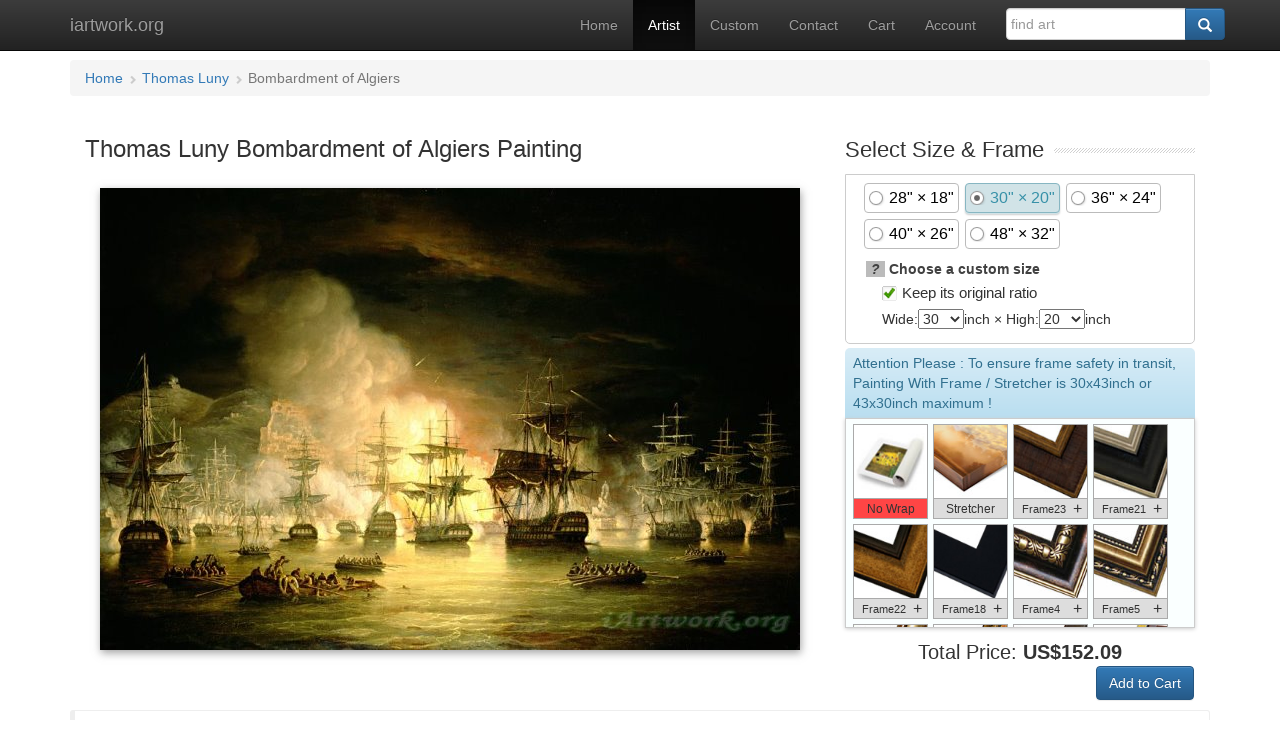

--- FILE ---
content_type: text/html; Charset=utf-8
request_url: https://iartwork.org/bombardment-of-algiers-painting-19761.html
body_size: 2452
content:
 <!doctype html><!--[if lt IE 7]><html class="no-js lt-ie9 lt-ie8 lt-ie7" lang=""><![endif]--><!--[if IE 7]><html class="no-js lt-ie9 lt-ie8" lang=""><![endif]--><!--[if IE 8]><html class="no-js lt-ie9" lang=""><![endif]--><!--[if gt IE 8]><!--><html xmlns:fb="http://ogp.me/ns/fb#" class="no-js" lang="en-US"><!--<![endif]--><head><meta charset="utf-8"><meta http-equiv="X-UA-Compatible" content="IE=edge,chrome=1"><meta name="robots" content="noodp, noydir"><meta name="viewport" content="width=device-width, initial-scale=1"><title>Thomas Luny Bombardment of Algiers Painting - iArtWork.org</title><meta name="description" content="Thomas Luny Bombardment of Algiers painting is available as 100% handmade reproduction; Buy the highest quality painting reproduction of Thomas Luny Bombardment of Algiers and frame at iArtWork.org."><meta property="og:title" content="Thomas Luny Bombardment of Algiers Painting - iArtWork.org" /><meta property="og:type" content="product" /><meta property="og:url" content="https://iartwork.org/bombardment-of-algiers-painting-19761.html" /><meta property="og:image" content="https://iartwork.org/art-imgs/thomas-luny/bombardment-of-algiers-19761.jpg" /><meta property="og:site_name" content="iArtWork.org" /><meta property="og:price" content="US$152.09" /><meta property="og:description" content="Thomas Luny Bombardment of Algiers painting is available as 100% handmade reproduction; Buy the highest quality painting reproduction of Thomas Luny Bombardment of Algiers and frame at iArtWork.org." /><link rel="canonical" href="https://iartwork.org/bombardment-of-algiers-painting-19761.html" /><link rel="stylesheet" href="/css/bs.css"><link rel="stylesheet" href="/css/bst.css"><link rel="stylesheet" href="/css/main.css"> <script src="/js/mn.js"></script> </head><body><nav class="navbar navbar-inverse navbar-fixed-top" role="navigation"><div class="container"><div class="navbar-header"><button type="button" class="navbar-toggle collapsed" data-toggle="collapse" data-target="#navbar" aria-expanded="false" aria-controls="navbar"><span class="icon-bar"></span><span class="icon-bar"></span><span class="icon-bar"></span></button><a class="navbar-brand" href="/" title="iArtwork for Sale">iartwork.org</a></div><div id="navbar" class="navbar-collapse collapse navbar-inverse-collapse"><ul class="nav navbar-nav navbar-right"><li class="hidden-sm"><a href="/" title="iArtwork for Sale">Home</a></li><li class="active"><a href="/artist.html" title="Best Artist">Artist</a></li><li><a href="/custom.html" title="Custom Art">Custom</a></li><li><a href="/contact.html" rel="nofollow">Contact</a></li><li><a href="/shopping_cart.html" title="Shopping Cart" rel="nofollow" id="navcart">Cart</a></li><li><a href="/account.html" rel="nofollow">Account</a></li><li><form class="navbar-form navbar-right" role="search" action="/search.html" method="get"><div class="form-group"><div class="input-group"><input type="text" name="kw" class="form-control" placeholder="find art" required><span class="input-group-btn"><button class="btn btn-primary glyphicon glyphicon-search" aria-label="Search" type="submit"></button></span></div></div></form></li></ul></div></div></nav><div style="margin-top:60px;"><div class="container"><ol class="breadcrumb hidden-xs"><li><a href="/">Home</a></li><li><a href="/thomas-luny-c381.html">Thomas Luny</a></li><li class="active">Bombardment of Algiers</li></ol><div class="col-sm-8 hProduct"><h1 class="fn">Thomas Luny Bombardment of Algiers Painting</h1><div class="panel-body"><div id=preview><img src="/art-imgs/thomas-luny/bombardment-of-algiers-19761.jpg" class="photo"><div><i></i></div><canvas id=canvas width=0 height=0></canvas></div><div class="addthis_inline_share_toolbox"></div></div></div><div class="col-sm-4 sidebar"><div class="widget"><h3 class="title">Select Size & Frame</h3><div class="addToCart" style="background-color: #f5f5f5;border-radius: 4px;"><form method="post" action="/shopping_cart.html" id="toCart" name="toCart"><div id="tabmain"><div class="tbb" style='display:block'><div style='display:block;float:left' id='aspect'><label class='opt-c' onclick="updateprice(this,'size','28x18')"><span>28" &times; 18"</span></label><label class='opt-c opt-c-on' onclick="updateprice(this,'size','30x20')"><span>30" &times; 20"</span></label><label class='opt-c' onclick="updateprice(this,'size','36x24')"><span>36" &times; 24"</span></label><label class='opt-c' onclick="updateprice(this,'size','40x26')"><span>40" &times; 26"</span></label><label class='opt-c' onclick="updateprice(this,'size','48x32')"><span>48" &times; 32"</span></label></div><dl><dt><em style="cursor: help;background-color:#bbb;padding-left:5px;padding-right:5px;height:13px;" data-toggle="tooltip" data-placement="top" title='Use these drop-down menus to choose a custom size for your art. If you wish to maintain the original art&#39;s width and height ratio, check the "Keep its original ratio" box.'>?</em> Choose a custom size</dt><dd><label for="isMIP"><span class='opt-r opt-r-on'><input type=checkbox name='isMIP' id='isMIP' onclick="if(this.checked){$(this).parent().addClass('opt-r-on')}else{$(this).parent().removeClass('opt-r-on')}" value='true' checked class="shide">Keep its original ratio</span></label></dd><dd>Wide:<select name="width" id="width"></select>inch &times; High:<select name="height" id="height"></select>inch</dd></dl></div></div><div style="float:left;margin-top:4px;width:100%"><div class="alert-info hidden-xs" style="text-align: left;padding:5px 8px;margin-bottom: 0;border-radius: 5px 5px 0 0;">Attention Please : To ensure frame safety in transit, Painting With Frame / Stretcher is 30x43inch or 43x30inch maximum !</div><div id="tbb_frame"><img src="/img/loading.gif" align="absmiddle"/></div></div><div style="float:left;width:100%"><div style="float:left;width:100%;"><div id="pricediv">Total Price: <b>US$152.09</b></div><div style="float:right;width:100px;"><button type="submit" class="btn btn-primary">Add to Cart</button></div></div><input type="hidden" name="productid" value="19761"><input type="hidden" name="fid" value="1000"><input type="hidden" name="qty" value="4"></div></form></div></div></div><div class="col-sm-12 pdesc"><h3>About Thomas Luny Bombardment of Algiers Painting</h3><p><b>Title:</b> Bombardment of Algiers<br><b>Artist:</b> Thomas Luny<br><b>Medium:</b> Painting / Print / Poster</p><p></p></div><div class="col-sm-12 related"><h4>You May Also Like...</h4><div class="thumbnail"><a href="/a-merchant-ship-signaling-for-a-pilot-of-the-cliffs-of-dover-painting-19778.html"><img src="/art-imgs/thomas-luny/a-merchant-ship-signaling-for-a-pilot-of-the-cliffs-of-dover-19778s.jpg" title="A Merchant Ship Signaling for a Pilot of The Cliffs of Dover by Thomas Luny" alt="A Merchant Ship Signaling for a Pilot of The Cliffs of Dover by Thomas Luny">A Merchant Ship Signaling for a Pilot of The Cliffs of Dover</a></div><div class="thumbnail"><a href="/admiral-sir-edward-hawke-defeating-admiral-de-conflans-in-the-bay-of-biscay-painting-19744.html"><img src="/art-imgs/thomas-luny/admiral-sir-edward-hawke-defeating-admiral-de-conflans-in-the-bay-of-biscay-19744s.jpg" title="Admiral Sir Edward Hawke defeating Admiral de Conflans in the Bay of Biscay by Thomas Luny" alt="Admiral Sir Edward Hawke defeating Admiral de Conflans in the Bay of Biscay by Thomas Luny">Admiral Sir Edward Hawke defeating Admiral de Conflans in the Bay of Biscay</a></div><div class="thumbnail"><a href="/a-brigantine-in-full-sail-in-dartmouth-harbour-painting-19727.html"><img src="/art-imgs/thomas-luny/a-brigantine-in-full-sail-in-dartmouth-harbour-19727s.jpg" title=" A Brigantine in Full Sail in Dartmouth Harbour by Thomas Luny" alt=" A Brigantine in Full Sail in Dartmouth Harbour by Thomas Luny"> A Brigantine in Full Sail in Dartmouth Harbour</a></div><div class="thumbnail"><a href="/bombardment-of-algiers-painting-19761.html"><img src="/art-imgs/thomas-luny/bombardment-of-algiers-19761s.jpg" title="Bombardment of Algiers by Thomas Luny" alt="Bombardment of Algiers by Thomas Luny">Bombardment of Algiers</a></div></div></div></div><footer><p>Copyright &copy; 2026 <a href="https://iartwork.org/" title="iArtwork for Sale">iartwork.org</a> All Rights Reserved.</p></footer><script src="/js/jq.js"></script><script src="/js/bs.js"></script><script src="/js/main.js"></script><script type="text/javascript">var artinfo={"hw":66.06,"w":12,"h":2};</script><script src="/js/pro.js"></script> </body></html>

--- FILE ---
content_type: text/css
request_url: https://iartwork.org/css/main.css
body_size: 6206
content:
.ctlist,.ctlist>div{position:relative}.ctlist i{height:200px;display:block;width:100%;text-align:center}.ctlist img{margin:0 auto;max-width:100%;max-height:100%}.ctlist a{display:block;position:absolute;width:100%;height:100%;left:0;z-index:5}.ctlist .caption{display:block;position:absolute;bottom:0;width:100%;background:rgba(0,0,0,.45);height:30px;overflow:hidden;z-index:3;text-align:center;color:#fff}.ctlist h3{margin-top:0;font-size:18px;height:auto}footer{padding:10px 0;color:#888;text-align:center;border-top:1px solid #e5e5e5}footer p:last-child{margin-bottom:0}.breadcrumb>li+li:before{content:"\e080";font-size:9px;position:relative;top:1px;display:inline-block;font-family:'Glyphicons Halflings';font-style:normal;font-weight:400;line-height:1;-webkit-font-smoothing:antialiased;-moz-osx-font-smoothing:grayscale}.list-pager{clear:both;padding:6px;text-align:left}.list-pager a,.list-pager b{padding:3px 7px;border-radius:4px;font-size:1em;margin-left:3px;display:inline-block;font-weight:500;border:1px solid #5a5a5a;-moz-border-radius:4px;-webkit-border-radius:4px}.list-pager b{background:#06ABEA;border-color:#06ABEA;color:#fff}.list-pager a:hover{color:#fff;text-decoration:none;background:#06ABEA;border-color:#058cbe}.list-divider{background-color:#e9e9e9;font-weight:700;padding:.5em;margin:.5em auto;display:block!important;text-align:left}.list-artist dl{margin:-10px}.list-artist ul{list-style:none;padding-left:0;margin-left:0}.list-artist ul li{list-style:none;padding:0;margin:0;width:33.3%;display:inline-block}.sidebar img{max-width:100%}.widget{text-align:center}.widget h3{font-size:22px;position:relative;text-align:left}h3.title{overflow:hidden;line-height:28px}h3.title:after{background:url(/img/bg_off.png);content:"";height:5px;margin-left:10px;position:absolute;top:12px;width:99%}.related .thumbnail,.widget .thumbnail{box-shadow:none;border:0}.related .thumbnail img,.widget .thumbnail img,img.photo{padding:0;margin:1px auto 4px;vertical-align:middle;-moz-box-shadow:1px 3px 8px #666;-webkit-box-shadow:1px 3px 8px #666;box-shadow:1px 3px 8px #666;background:#fafafa;filter:progid:DXImageTransform.Microsoft.Shadow(Strength=4, Direction=135, Color='#666666');max-width:100%;max-height:600px}.related{float:left}.related .thumbnail{text-align:center;float:left;width:20%}.related{margin-bottom:10px;border:1px solid #eee;border-left-width:5px;border-radius:3px}.related h4{color:#1b809e;text-shadow:1px 1px 1px #3FC2E8;padding-bottom:3px;border-bottom:2px solid #3aa2c1}.addthis_inline_share_toolbox{text-align:center}.addthis_inline_share_toolbox a{opacity:.65;filter:alpha(opacity=65)}.addthis_inline_share_toolbox a:hover{opacity:1;filter:alpha(opacity=100)}blockquote{padding-top:0}.h1,h1{font-size:24px}.jumbotron h1{font-size:14px}.modal-header .close{position:absolute;right:15px;top:0;line-height:1.428}.modal-body img{max-width:100%}.pdesc{float:left;margin:10px 0;border:1px solid #eee;border-left-width:5px;border-radius:3px}#pricediv{font-size:20px}#preview{padding-bottom:10px}#preview canvas{max-width:100%;max-height:600px;padding:0;margin:1px auto 4px;-moz-box-shadow:1px 3px 8px rgba(102,102,102,.6);-webkit-box-shadow:1px 3px 8px rgba(102,102,102,.6);box-shadow:1px 3px 8px rgba(102,102,102,.6);background:#fafafa}#preview.canvas canvas{display:none}#preview.canvas div{display:block}#preview{perspective:1000px;margin:0 auto;text-align:center}#preview div{display:none;margin:25px auto;background-size:100% 100%;transform-origin:center bottom;transform-style:preserve-3d;transform:rotateY(20deg) translateZ(0)}#preview i{display:block;height:100%;background-size:auto 100%;width:40px;background-repeat:no-repeat;background-position:left;position:relative;left:-40px;transform-origin:right center;transform:rotateY(-65deg)}#preview div:before{content:'';position:absolute;top:0;left:0;width:100%;height:100%;box-shadow:0 5px 25px 15px rgba(0,0,0,.4),inset 0 0 250px 200px rgba(0,0,0,.4);transition:1s;transform:rotateY(0deg) translateZ(-50px) scale(1);transform-origin:inherit}.shide{width:0;overflow:hidden;position:absolute;left:-999em}#tabmain{float:left;border:1px solid #ccc;width:100%;padding:5px 15px;border-radius:0 0 5px 5px}#tabmain .tbb{display:none}#tabmain dl{float:left;width:100%;padding:5px 15px 5px 5px;line-height:24px;overflow:hidden;zoom:1;font-size:14px;text-align:left;margin-bottom:0}#tabmain dl dt{color:#414141;font-weight:700;line-height:24px}#tabmain dl dd{height:26px;line-height:24px;margin-left:16px}.opt-c{float:left;line-height:20px;border-radius:4px;border:1px solid #bbb;margin:3px;padding:4px;position:relative;background-color:#fff;min-width:85px;cursor:pointer;color:#000}.opt-c span,.opt-r{padding-left:20px;background:url(/img/radio_checkbox.png) left top no-repeat;font:16px Arial}.opt-c:hover{background-color:#d8e994}.opt-c-on,.opt-c-on:hover{background-color:#d1e3e7;box-shadow:0 1px 0 #d1e3e7,0 2px 2px rgba(0,0,0,.2);border-color:#87B6C2;color:#3791a8}.opt-c-on span{background-position:left -20px}.opt-r{font:15px Arial;background-position:left -41px}.opt-r-on{background-position:left -60px}#tbb_frame{background:#faffff;border:1px solid #ccc;height:210px;margin-bottom:10px;overflow-x:hidden;overflow-y:auto;transition:all .25s ease-out 0s;width:100%;padding-left:7px;padding-top:5px;box-shadow:0 1px 4px #ccc}.fitem{float:left;width:80px;height:100px;overflow:hidden}.fitem .fitem-img{float:left;width:75px;height:75px;cursor:pointer;border:1px solid #AAA;overflow:hidden}.fitem .fitem-img img{float:left;width:75px;height:75px;border:none}.descel{float:left;width:75px;height:20px;cursor:pointer;border:1px solid #AAA;border-top:none;background-color:#DDD;overflow:hidden}.descel p{text-align:center;font:9pt/20px arial}.descel p.fl{float:left;font-size:8pt;padding-left:8px;letter-spacing:0}.descel p.fr{float:right;font-size:12pt;padding-right:5px;letter-spacing:0}.navbar-form input{height:32px;padding:4px}.navbar-form button{height:32px;top:0}@media (max-width:767px){.list-artist ul li{width:100%}.related{padding:0;border:0!important}.related .thumbnail{width:100%!important}.navbar-form{margin:0}#preview i{width:20px;left:-20px}#preview div:before{box-shadow:0 0 25px 10px rgba(0,0,0,.4),inset 0 0 250px 200px rgba(0,0,0,.4)}}@media (min-width:768px) and (max-width:991px){.container{width:99%}.navbar-nav>li>a{padding:15px 12px}}#navcart sup{background-color:red;top:-.6em}@media (min-width:992px){.navbar-form input:focus{width:230px!important}}

--- FILE ---
content_type: application/javascript
request_url: https://iartwork.org/js/pro.js
body_size: 6258
content:
function loadjs(e,a){var t,i=document.getElementsByTagName("script")[0];document.getElementById(a)||(t=document.createElement("script"),t.async=!0,t.id=a,t.src=e,i.parentNode.insertBefore(t,i))}function updateprice(e,a,t,i){var r,s,o;r=parseInt(toCart.fid.value)||1001,s=parseInt(toCart.width.value),o=parseInt(toCart.height.value),"object"==typeof e&&$(e).filter(".opt-c").addClass("opt-c-on").parent().find("label.opt-c").not(e).removeClass("opt-c-on"),"size"==a?(i=t.split("x"),toCart.width.value=s=parseInt(i[0]),toCart.height.value=o=parseInt(i[1])):"frame"==a&&(toCart.fid.value=r=t,changebgcolor(e)),"string"==typeof e&&toCart.isMIP.checked&&("w"==e?(o=Math.round(s*artinfo.hw/100),o>102?o=102:18>o&&(o=18),toCart.height.value=o):"h"==e&&(s=Math.round(100*o/artinfo.hw),s>102?s=102:18>s&&(s=18),toCart.width.options[s-18].selected=!0)),$("#preview img").hide();var n=30,c=43;(1001==r||1e3>r)&&(s>c||o>c||s>n&&o>n)&&(_alert("Sorry, painting "+(1001==r?"Stretcher":"Framed")+" is "+n+"x"+c+'" or '+c+"x"+n+"inch maximum, as a huge carton is easy to be damaged in the transit. \nPlease select an allowable size. or order it No Wrap. It is because we can ship a canvas rolled up with a secured tube safely (The maximum size is 102x102inches.)"),toCart.fid.value=r=1e3),selectframe(r),$("#dimensiondiv").html("<p>Image: "+s+'" x '+o+'"</p><p>Frame Width: '+getframes(r).sizeW+'"</p>'),$(toCart.width).next("span").html(Math.round(25.4*s)/10),$(toCart.height).next("span").html(Math.round(25.4*o)/10),$pricediv=$("#pricediv").find("b").html("Loading...");var d={};1e3>r?(d.method=2,d.fqty=getframes(r).fqty):d.method=1001==r?1:0,d.qty=toCart.qty.value,d.sizeW=s,d.sizeH=o,$.ajax({type:"POST",url:"/getprice.html",dataType:"html",data:d,error:function(){$pricediv.html("Request timed out")},success:function(e){$pricediv.html("US$"+e)}})}function changebgcolor(e){$(e).next().css("background-color","red").parent().siblings().find(".descel").css("background-color","#DDDDDD")}function showframedetail(e){var a=getframes(e),t='<div class="col-lg-3 col-md-3 col-sm-3 col-xs-6">Name: Frame'+e+'</div><div class="col-lg-3 col-md-3 col-sm-3 col-xs-6">WIdth: '+a.sizeW+'"</div><div class="col-lg-6 col-md-6 col-sm-6 col-xs-12">Material: '+a.material+'</div><div><img src="/frames/pics/'+e+'/details.jpg"></div>';_alert(t)}function selectframe(e){function a(e,a){var t=new Image;t.onload=function(){if(a){var e,i=Math.round(r*t.width/t.height),n=parseInt(cw/i);n+=cw/i>n?1:0,m.save(),e=Math.PI/2,m.transform(Math.cos(e),Math.sin(e),-Math.sin(e),Math.cos(e),cw,0);var c=parseInt(ch/i);c+=ch/i>c?1:0;for(var d=0;c>d;d++)m.drawImage(t,d*i,0,i,r);m.restore(),m.save(),e=3*Math.PI/2,m.transform(Math.cos(e),Math.sin(e),-Math.sin(e),Math.cos(e),0,0);for(var d=0;c>d;d++)m.drawImage(t,d*i-ch,0,i,r);m.restore(),m.save(),m.beginPath(),m.lineTo(0,0),m.lineTo(cw,0),m.lineTo(cw-r,r),m.lineTo(r,r),m.closePath(),m.clip();for(var d=0;n>d;d++)m.drawImage(t,d*i,0,i,r);m.restore(),m.save(),m.beginPath(),m.lineTo(0,ch),m.lineTo(cw,ch),m.lineTo(cw-r,ch-r),m.lineTo(r,ch-r),m.closePath(),m.clip(),e=Math.PI,m.transform(Math.cos(e),Math.sin(e),-Math.sin(e),Math.cos(e),0,0);for(var d=0;n>d;d++)m.drawImage(t,-cw+d*i,-ch,i,r);m.restore()}else m.drawImage(t,r,r,o,s)},t.src=e}$("#fid-"+e).next().css("background-color","red").parent().siblings().find(".descel").css("background-color","#DDDDDD");var t=(cw=ch=0,toCart.width.value),i=toCart.height.value,r=20,s=480,o=520,n=480,c=artinfo.img_art;if($("html,body").outerWidth()<801&&(n=250,o/=2,s/=2,r/=2),1001==e)return $("#preview div").css(t>i?{"background-image":'url("'+c+'")',width:n+"px",height:n*(i/t)+"px"}:{"background-image":'url("'+c+'")',width:n*(t/i)+"px",height:n+"px"}),$("#preview i").css({"background-image":'linear-gradient(rgba(0, 0, 0, 0.4), rgba(0, 0, 0, 0.4)),url("'+c+'")'}),void $("#preview").addClass("canvas");$("#preview").removeClass("canvas"),t/o>i/s?s=parseInt(i*(o/t)):o=parseInt(t*(s/i));var d=getframes(e);toCart.fid.value=d.fid,r=Math.round(d.sizeW*o/t);var l=o+2*r;if(l>560&&(o=parseInt(560*o/l),r=parseInt(560*r/l),s=parseInt(i*(o/t))),mycanvas.width=cw=o+2*r,mycanvas.height=ch=s+2*r,mycanvas.getContext){var m=mycanvas.getContext("2d");if(1e3==e){var h=new Image;return h.src="/frames/b.png",void(h.onload=function(){var e=m.createPattern(h,"repeat");m.fillStyle=e,m.fillRect(0,0,mycanvas.width,mycanvas.height),a(artinfo.img_art,!1)})}a(artinfo.img_art,!1),a("/frames/pics/"+e+"/b.jpg",!0)}}function getframes(e){for(var a=0,t=framesParam.length;t>a;++a)if(parseInt(e)==parseInt(framesParam[a].fid))return framesParam[a]}var mycanvas=document.getElementById("canvas"),toCart=document.forms.toCart;$(document).ready(function(){$('[data-toggle="tooltip"]').tooltip(),artinfo.img_art=$("#preview img").one("load",function(){var e=this;if(mycanvas.width=e.width,mycanvas.height=e.height,mycanvas.getContext){var a=mycanvas.getContext("2d");a.drawImage(e,0,0,e.width,e.height),$(e).remove()}}).each(function(){this.complete&&$(this).load()}).attr("src"),function(e,a){e.onchange=function(){$("#aspect").find("label.opt-c-on").removeClass("opt-c-on"),updateprice("w")},a.onchange=function(){$("#aspect").find("label.opt-c-on").removeClass("opt-c-on"),updateprice("h")};for(var t=18;102>=t;t++)e.options[t-18]=new Option(t,t),a.options[t-18]=new Option(t,t);"undefined"!=typeof artinfo.w&&(e.options[artinfo.w].selected=!0,a.options[artinfo.h].selected=!0)}($("#width").get(0),$("#height").get(0)),$.ajax({url:"/frames/frames.js",dataType:"script",ifModified:!0,cache:!0,success:function(){for(var e,a,t='<div class="fitem" title="'+framesParam[0].material+'"><div class="fitem-img" onclick=\'updateprice(this,"frame",1000);\' id="fid-1000"><img src="/frames/nowrap.jpg" alt="No Wrap"></div><div class="descel"><p>No Wrap</p></div></div><div class="fitem" title="'+framesParam[1].material+'"><div class="fitem-img" onclick=\'updateprice(this,"frame",1001);\' id="fid-1001"><img src="/frames/wrap.jpg" alt="Stretcher"></div><div class="descel"><p>Stretcher</p></div></div>',i=2,r=framesParam.length;r>i;++i)e=parseInt(framesParam[i].fid),e&&(a="Frame"+e,t+='<div class="fitem" title="'+a+'"><div class="fitem-img" onclick=\'updateprice(this,"frame",'+e+");' id=\"fid-"+e+'"><img src="/frames/pics/'+e+'/preview.jpg" alt="'+a+'"></div><div class="descel" onclick="showframedetail('+e+');" title=Detail><p class="fl">'+a+'</p><p class="fr">+</p></div></div>');$("#tbb_frame").html(t).find("#fid-"+(parseInt(toCart.fid.value)||1001)).next().css("background-color","#FF4545")}})});

--- FILE ---
content_type: application/javascript
request_url: https://iartwork.org/frames/frames.js
body_size: 723
content:
var framesParam=[{fid:1000,material:'Rolled In A Tube', sizeW: "2"},{fid:1001,material:'full ready to hang'},{fid: "23", fqty: "3", sizeW: "2.7", material: "Wood"},{fid: "21", fqty: "3", sizeW: "2.7", material: "Wood"},{fid: "22", fqty: "3", sizeW: "2.7", material: "Wood"},{fid: "18", fqty: "2", sizeW: "1.9", material: "Wood Fibre"},{fid: "4", fqty: "2", sizeW: "2.5", material: "Wood Fibre"},{fid: "5", fqty: "2", sizeW: "2.5", material: "Wood Fibre"},{fid: "6", fqty: "2", sizeW: "2.4", material: "Wood Fibre"},{fid: "17", fqty: "2", sizeW: "2.4", material: "Wood Fibre"},{fid: "26", fqty: "2", sizeW: "1.89", material: "Wood Dark Brown"},{fid: "1", fqty: "3", sizeW: "2.2", material: "Hardwood"},{fid: "9", fqty: "2", sizeW: "2.4", material: "Wood Fibre"},{fid: "13", fqty: "2", sizeW: "0.38", material: "Wood Fibre"},{fid: "14", fqty: "2", sizeW: "2.13", material: "Wood Fibre"},{fid: "25", fqty: "1", sizeW: "0.79", material: "Wood Fibre"}];

--- FILE ---
content_type: application/javascript
request_url: https://iartwork.org/js/main.js
body_size: 7393
content:
function imgerr(e){e.onerror=null,$(e).off("error").attr("src","/img/err.gif")}function setref(){var e=new storage("l"),t=e.get("uuid"),o=Cookie.getCookie("uuid");t?(window.rlsc=t!=o,Cookie.setCookie("uuid",t,365)):!!o&&e.set("uuid",t=o);var i,n,r,a=!1;r=document.location.search,r.toLowerCase().indexOf("gclid=")>=0?(n=document.location.pathname+r,a=!0):(n=document.referrer,n?(i=n.indexOf(document.domain),(-1==i||i>8)&&-1==n.toLowerCase().indexOf("mail")&&(a=!0)):n="directly|"+document.location.pathname+r),n=parseInt((new Date).getTime()/1e3)+"|"+(new Date).getTimezoneOffset()+"|"+n,e.ok?(!e.get("ref.n")||a)&&(e.set("ref.n",n),!e.get("ref.o")&&e.set("ref.o",n)):(!Cookie.getCookie("phref")||a)&&Cookie.setCookie("phref",n,365)}function storage(e){var t=this,o="s"==e?window.sessionStorage:window.localStorage;t.ok=!!o,t.get=function(e){return o?o.getItem(e):void 0},t.set=function(e,t){o&&(o[e]=t)},t.remove=function(e){o&&o.removeItem(e)},t.clear=function(){o&&o.clear()}}function _alert(e,t){var o=$("#modaldiv").off("hidden.bs.modal");0==o.length&&(o=$('<div class="modal fade" id="modaldiv" tabindex="-1" role="dialog"><div class="modal-dialog" role="document"><div class="modal-content"><div class="modal-header"><button type="button" class="close" data-dismiss="modal" aria-label="Close"><span aria-hidden="true">&times;</span></button><h4 class="modal-title"></h4></div><div class="modal-body"></div></div></div></div>').appendTo("body")),o.find(".modal-body").html(e),o.modal(),"function"==typeof t&&o.on("hidden.bs.modal",t)}!function(e){"use strict";var t,o,i={interval:100,sensitivity:6,timeout:0},n=0,r=function(e){t=e.pageX,o=e.pageY},a=function(e,i,n,d){return Math.sqrt((n.pX-t)*(n.pX-t)+(n.pY-o)*(n.pY-o))<d.sensitivity?(i.off(n.event,r),delete n.timeoutId,n.isActive=!0,e.pageX=t,e.pageY=o,delete n.pX,delete n.pY,d.over.apply(i[0],[e])):(n.pX=t,n.pY=o,n.timeoutId=setTimeout(function(){a(e,i,n,d)},d.interval),void 0)},d=function(e,t,o,i){return delete t.data("hoverIntent")[o.id],i.apply(t[0],[e])};e.fn.hoverIntent=function(t,o,l){var f=n++,s=e.extend({},i);e.isPlainObject(t)?(s=e.extend(s,t),e.isFunction(s.out)||(s.out=s.over)):s=e.isFunction(o)?e.extend(s,{over:t,out:o,selector:l}):e.extend(s,{over:t,out:t,selector:o});var c=function(t){var o=e.extend({},t),i=e(this),n=i.data("hoverIntent");n||i.data("hoverIntent",n={});var l=n[f];l||(n[f]=l={id:f}),l.timeoutId&&(l.timeoutId=clearTimeout(l.timeoutId));var c=l.event="mousemove.hoverIntent.hoverIntent"+f;if("mouseenter"===t.type){if(l.isActive)return;l.pX=o.pageX,l.pY=o.pageY,i.off(c,r).on(c,r),l.timeoutId=setTimeout(function(){a(o,i,l,s)},s.interval)}else{if(!l.isActive)return;i.off(c,r),l.timeoutId=setTimeout(function(){d(o,i,l,s.out)},s.timeout)}};return this.on({"mouseenter.hoverIntent":c,"mouseleave.hoverIntent":c},s.selector)}}(jQuery),$(document).ready(function(){/Android|Windows Phone OS|iPhone|iPad|iPod/i.test(navigator.userAgent)?$(".row .thumbnail").find(".caption").height("auto"):jQuery(".row").hoverIntent({over:function(){$(this).find("a").removeAttr("title"),$(this).find(".caption").stop(!0,!0).animate({height:$(this).height()},200),$(this).find(".caption h3").stop(!0,!0).animate({paddingTop:$(this).height()/2-20},200)},out:function(){$(this).find(".caption").stop(!0,!0).animate({height:"30px"},200),$(this).find(".caption h3").stop(!0,!0).animate({paddingTop:"0px"},200)},interval:100,timeout:100,selector:".thumbnail"}),$.fn.imgload&&$("img[data-original]").on("error",function(){imgerr(this)}).imgload(),setref();var e=Cookie.getCookie("cartSum")||0;e>0&&$("#navcart").append('<sup class="badge">'+e+"</sup>")});var Cookie={dn:function(){try{var e=document.domain.split(".");return 1==e.length?"":"domain="+(e.length>2?e[e.length-2]+"."+e[e.length-1]:document.domain)+"; "}catch(t){return""}},setCookie:function(e,t,o){if(o){var i=new Date;i.setTime(i.getTime()+parseInt(24*o*60*60*1e3)),document.cookie=e+"="+escape(t)+"; path=/; "+this.dn()+"expires="+i.toGMTString()}else document.cookie=e+"="+escape(t)+"; path=/; "+this.dn()},getCookie:function(e){var t=document.cookie.match(new RegExp("(^| |&)"+e.replace(/_/,"(?:_|%5F)")+"=([^;]*)(;|&|$)"));return null!=t?unescape(t[2]):null},clearCookie:function(e){Cookie.getCookie(e)&&(document.cookie=e+"=; path=/; "+this.dn()+"expires=Fri, 02-Jan-1970 00:00:00 GMT")}};!function(e,t,o,i){var n=e(t);e.fn.imgload=function(r){function a(){var t=0;l.each(function(){var o=e(this);if(!f.skip_invisible||o.is(":visible"))if(e.abovethetop(this,f)||e.leftofbegin(this,f));else if(e.belowthefold(this,f)||e.rightoffold(this,f)){if(++t>f.failure_limit)return!1}else o.trigger("appear"),t=0})}var d,l=this,f={threshold:0,failure_limit:0,event:"scroll",effect:"fadeIn",container:t,data_attribute:"original",skip_invisible:!1,appear:null,load:null,placeholder:"[data-uri]"};return r&&(i!==r.failurelimit&&(r.failure_limit=r.failurelimit,delete r.failurelimit),i!==r.effectspeed&&(r.effect_speed=r.effectspeed,delete r.effectspeed),e.extend(f,r)),d=f.container===i||f.container===t?n:e(f.container),0===f.event.indexOf("scroll")&&d.bind(f.event,function(){return a()}),this.each(function(){var t=this,o=e(t);t.loaded=!1,(o.attr("src")===i||o.attr("src")===!1)&&o.is("img")&&o.attr("src",f.placeholder),o.one("appear",function(){if(!this.loaded){if(f.appear){var i=l.length;f.appear.call(t,i,f)}e("<img onerror=imgerr(this) />").bind("load",function(){var i=o.attr("data-"+f.data_attribute);o.hide(),o.is("img")?o.attr("src",i):o.css("background-image","url('"+i+"')"),o[f.effect](f.effect_speed),t.loaded=!0;var n=e.grep(l,function(e){return!e.loaded});if(l=e(n),f.load){var r=l.length;f.load.call(t,r,f)}}).attr("src",o.attr("data-"+f.data_attribute))}}),0!==f.event.indexOf("scroll")&&o.bind(f.event,function(){t.loaded||o.trigger("appear")})}),n.bind("resize",function(){a()}),/(?:iphone|ipod|ipad).*os 5/gi.test(navigator.appVersion)&&n.bind("pageshow",function(t){t.originalEvent&&t.originalEvent.persisted&&l.each(function(){e(this).trigger("appear")})}),e(o).ready(function(){a()}),this},e.belowthefold=function(o,r){var a;return a=r.container===i||r.container===t?(t.innerHeight?t.innerHeight:n.height())+n.scrollTop():e(r.container).offset().top+e(r.container).height(),a<=e(o).offset().top-r.threshold},e.rightoffold=function(o,r){var a;return a=r.container===i||r.container===t?n.width()+n.scrollLeft():e(r.container).offset().left+e(r.container).width(),a<=e(o).offset().left-r.threshold},e.abovethetop=function(o,r){var a;return a=r.container===i||r.container===t?n.scrollTop():e(r.container).offset().top,a>=e(o).offset().top+r.threshold+e(o).height()},e.leftofbegin=function(o,r){var a;return a=r.container===i||r.container===t?n.scrollLeft():e(r.container).offset().left,a>=e(o).offset().left+r.threshold+e(o).width()},e.inviewport=function(t,o){return!(e.rightoffold(t,o)||e.leftofbegin(t,o)||e.belowthefold(t,o)||e.abovethetop(t,o))},e.extend(e.expr[":"],{"below-the-fold":function(t){return e.belowthefold(t,{threshold:0})},"above-the-top":function(t){return!e.belowthefold(t,{threshold:0})},"right-of-screen":function(t){return e.rightoffold(t,{threshold:0})},"left-of-screen":function(t){return!e.rightoffold(t,{threshold:0})},"in-viewport":function(t){return e.inviewport(t,{threshold:0})},"above-the-fold":function(t){return!e.belowthefold(t,{threshold:0})},"right-of-fold":function(t){return e.rightoffold(t,{threshold:0})},"left-of-fold":function(t){return!e.rightoffold(t,{threshold:0})}})}(jQuery,window,document);